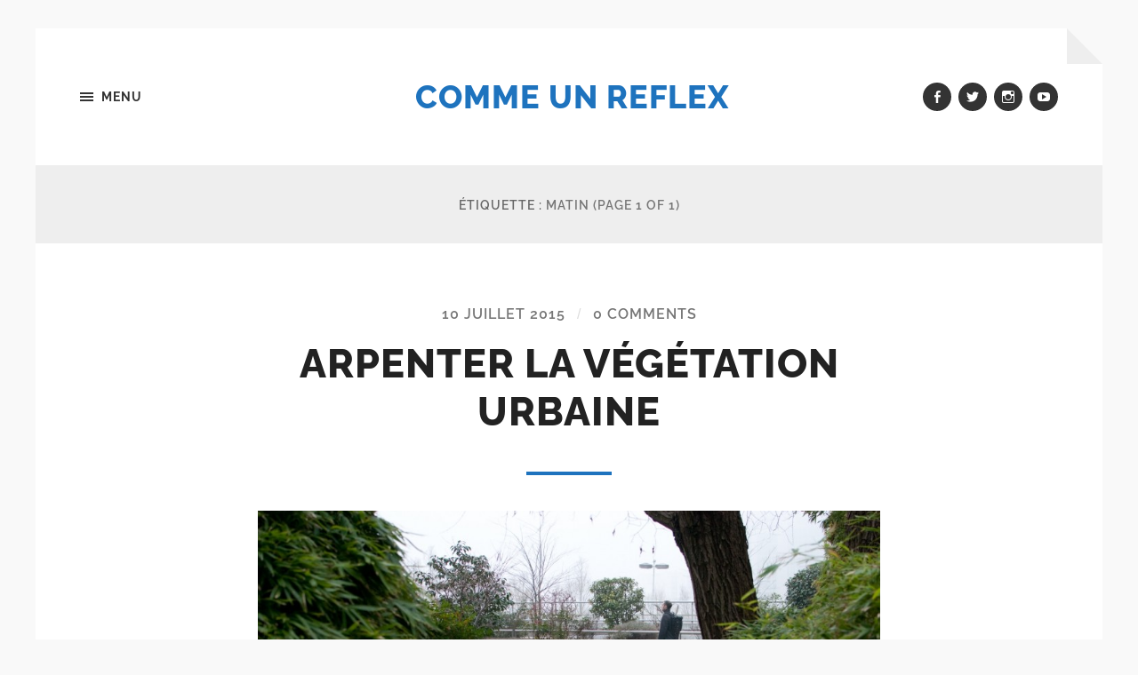

--- FILE ---
content_type: text/html; charset=UTF-8
request_url: https://www.commeunreflex.com/tag/matin/
body_size: 8750
content:
<!DOCTYPE html>

<html class="no-js" lang="fr-FR">

	<head profile="http://gmpg.org/xfn/11">
		
		<meta http-equiv="Content-type" content="text/html;charset=UTF-8">
		<meta name="viewport" content="width=device-width, initial-scale=1.0" />
																				 
		<title>matin &#8211; Comme Un Reflex</title>
<meta name='robots' content='max-image-preview:large' />
<script>document.documentElement.className = document.documentElement.className.replace("no-js","js");</script>
<link rel="alternate" type="application/rss+xml" title="Comme Un Reflex &raquo; Flux" href="https://www.commeunreflex.com/feed/" />
<link rel="alternate" type="application/rss+xml" title="Comme Un Reflex &raquo; Flux des commentaires" href="https://www.commeunreflex.com/comments/feed/" />
<link rel="alternate" type="application/rss+xml" title="Comme Un Reflex &raquo; Flux de l’étiquette matin" href="https://www.commeunreflex.com/tag/matin/feed/" />
<script type="text/javascript">
window._wpemojiSettings = {"baseUrl":"https:\/\/s.w.org\/images\/core\/emoji\/14.0.0\/72x72\/","ext":".png","svgUrl":"https:\/\/s.w.org\/images\/core\/emoji\/14.0.0\/svg\/","svgExt":".svg","source":{"concatemoji":"https:\/\/www.commeunreflex.com\/wp-includes\/js\/wp-emoji-release.min.js?ver=6.2.8"}};
/*! This file is auto-generated */
!function(e,a,t){var n,r,o,i=a.createElement("canvas"),p=i.getContext&&i.getContext("2d");function s(e,t){p.clearRect(0,0,i.width,i.height),p.fillText(e,0,0);e=i.toDataURL();return p.clearRect(0,0,i.width,i.height),p.fillText(t,0,0),e===i.toDataURL()}function c(e){var t=a.createElement("script");t.src=e,t.defer=t.type="text/javascript",a.getElementsByTagName("head")[0].appendChild(t)}for(o=Array("flag","emoji"),t.supports={everything:!0,everythingExceptFlag:!0},r=0;r<o.length;r++)t.supports[o[r]]=function(e){if(p&&p.fillText)switch(p.textBaseline="top",p.font="600 32px Arial",e){case"flag":return s("\ud83c\udff3\ufe0f\u200d\u26a7\ufe0f","\ud83c\udff3\ufe0f\u200b\u26a7\ufe0f")?!1:!s("\ud83c\uddfa\ud83c\uddf3","\ud83c\uddfa\u200b\ud83c\uddf3")&&!s("\ud83c\udff4\udb40\udc67\udb40\udc62\udb40\udc65\udb40\udc6e\udb40\udc67\udb40\udc7f","\ud83c\udff4\u200b\udb40\udc67\u200b\udb40\udc62\u200b\udb40\udc65\u200b\udb40\udc6e\u200b\udb40\udc67\u200b\udb40\udc7f");case"emoji":return!s("\ud83e\udef1\ud83c\udffb\u200d\ud83e\udef2\ud83c\udfff","\ud83e\udef1\ud83c\udffb\u200b\ud83e\udef2\ud83c\udfff")}return!1}(o[r]),t.supports.everything=t.supports.everything&&t.supports[o[r]],"flag"!==o[r]&&(t.supports.everythingExceptFlag=t.supports.everythingExceptFlag&&t.supports[o[r]]);t.supports.everythingExceptFlag=t.supports.everythingExceptFlag&&!t.supports.flag,t.DOMReady=!1,t.readyCallback=function(){t.DOMReady=!0},t.supports.everything||(n=function(){t.readyCallback()},a.addEventListener?(a.addEventListener("DOMContentLoaded",n,!1),e.addEventListener("load",n,!1)):(e.attachEvent("onload",n),a.attachEvent("onreadystatechange",function(){"complete"===a.readyState&&t.readyCallback()})),(e=t.source||{}).concatemoji?c(e.concatemoji):e.wpemoji&&e.twemoji&&(c(e.twemoji),c(e.wpemoji)))}(window,document,window._wpemojiSettings);
</script>
<style type="text/css">
img.wp-smiley,
img.emoji {
	display: inline !important;
	border: none !important;
	box-shadow: none !important;
	height: 1em !important;
	width: 1em !important;
	margin: 0 0.07em !important;
	vertical-align: -0.1em !important;
	background: none !important;
	padding: 0 !important;
}
</style>
	<link rel='stylesheet' id='wp-block-library-group-css' href='https://www.commeunreflex.com/wp-content/plugins/bwp-minify/min/?f=wp-includes/css/dist/block-library/style.min.css,wp-includes/css/classic-themes.min.css,wp-content/plugins/share-this/css/style.css,wp-content/themes/hoffman/assets/css/fonts.css,wp-content/themes/hoffman/assets/css/genericons.min.css,wp-content/themes/hoffman/style.css' type='text/css' media='all' />
<style id='hoffman_style-inline-css' type='text/css'>
.wrapper:after { border-top-color:#f9f9f9; }.wrapper:after { border-right-color:#f9f9f9; }a { color:#1e73be; }:root .has-accent-color { color:#1e73be; }:root .has-accent-background-color { background-color:#1e73be; }.nav-toggle.active { color:#1e73be; }.main-menu > li > ul:before { border-bottom-color:#1e73be; }.main-menu ul li { background-color:#1e73be; }.main-menu ul > .page_item_has_children:hover::after, .main-menu ul > .menu-item-has-children:hover::after { border-left-color:#1e73be; } { border-left-color:#1e73be; }.menu-social a:hover { background-color:#1e73be; }.flex-direction-nav a:hover { background-color:#1e73be; }.post-title a:hover { color:#1e73be; }.post-header:after { background-color:#1e73be; }a.more-link:hover { background-color:#1e73be; }button:hover, .button:hover, .faux-button:hover, :root .wp-block-button__link:hover, :root .wp-block-file__button:hover, input[type="button"]:hover, input[type="reset"]:hover, input[type="submit"]:hover { background-color:#1e73be; }.archive-nav a:hover { color:#1e73be; }#infinite-handle span { color:#1e73be; }#infinite-handle span:hover { background-color:#1e73be; }.page-links a:hover { background-color:#1e73be; }.tab-selector a.active { color:#1e73be; }.bypostauthor .by-post-author { background-color:#1e73be; }.comment-actions a:hover { color:#1e73be; }#cancel-comment-reply-link:hover { color:#1e73be; }.comments-nav a:hover { color:#1e73be; }.comment-form input[type="submit"] { color:#1e73be; }.comment-form input[type="submit"]:hover, .comment-form input[type="submit"]:focus { background-color:#1e73be; }.post-meta-item .genericon { color:#1e73be; }.post-meta-item a:hover { color:#1e73be; }.post-nav a:hover h5 { color:#1e73be; }.author-name a:hover { color:#1e73be; }.author-meta-social a:hover { background-color:#1e73be; }.widget_archive li a:hover, .widget_categories li a:hover, .widget_meta li a:hover, .widget_nav_menu li a:hover, .widget_pages li a:hover { color:#1e73be; }.tagcloud a:hover { background-color:#1e73be; }.hoffman-widget-list a:hover .title { color:#1e73be; }.hoffman-widget-list a:hover .genericon { color:#1e73be; }#wp-calendar thead { color:#1e73be; }.credits .menu-social a:hover { background-color:#1e73be; }.credits p a:hover { color:#1e73be; }
</style>
<script type='text/javascript' src='https://www.commeunreflex.com/wp-includes/js/jquery/jquery.min.js?ver=3.6.4' id='jquery-core-js'></script>
<script type='text/javascript' src='https://www.commeunreflex.com/wp-includes/js/jquery/jquery-migrate.min.js?ver=3.4.0' id='jquery-migrate-js'></script>
<script type='text/javascript' src='https://www.commeunreflex.com/wp-content/plugins/bwp-minify/min/?f=wp-content/themes/hoffman/assets/js/flexslider.min.js'></script>
<link rel="https://api.w.org/" href="https://www.commeunreflex.com/wp-json/" /><link rel="alternate" type="application/json" href="https://www.commeunreflex.com/wp-json/wp/v2/tags/670" /><link rel="EditURI" type="application/rsd+xml" title="RSD" href="https://www.commeunreflex.com/xmlrpc.php?rsd" />
<link rel="wlwmanifest" type="application/wlwmanifest+xml" href="https://www.commeunreflex.com/wp-includes/wlwmanifest.xml" />
<meta name="generator" content="WordPress 6.2.8" />
<script charset="utf-8" type="text/javascript">var switchTo5x=true;</script>
<script charset="utf-8" type="text/javascript" src="http://w.sharethis.com/button/buttons.js"></script>
<script charset="utf-8" type="text/javascript">stLight.options({"publisher":"38d1b847-acec-4bd7-a341-186ad8407eea"});var st_type="wordpress4.3.1";</script>
        <!-- Copyright protection script -->
        <meta http-equiv="imagetoolbar" content="no">
        <script>
            /*<![CDATA[*/
            document.oncontextmenu = function () {
                return false;
            };
            /*]]>*/
        </script>
        <script type="text/javascript">
            /*<![CDATA[*/
            document.onselectstart = function () {
                event = event || window.event;
                var custom_input = event.target || event.srcElement;

                if (custom_input.type !== "text" && custom_input.type !== "textarea" && custom_input.type !== "password") {
                    return false;
                } else {
                    return true;
                }

            };
            if (window.sidebar) {
                document.onmousedown = function (e) {
                    var obj = e.target;
                    if (obj.tagName.toUpperCase() === 'SELECT'
                        || obj.tagName.toUpperCase() === "INPUT"
                        || obj.tagName.toUpperCase() === "TEXTAREA"
                        || obj.tagName.toUpperCase() === "PASSWORD") {
                        return true;
                    } else {
                        return false;
                    }
                };
            }
            window.onload = function () {
                document.body.style.webkitTouchCallout = 'none';
                document.body.style.KhtmlUserSelect = 'none';
            }
            /*]]>*/
        </script>
        <script type="text/javascript">
            /*<![CDATA[*/
            if (parent.frames.length > 0) {
                top.location.replace(document.location);
            }
            /*]]>*/
        </script>
        <script>
            /*<![CDATA[*/
            document.ondragstart = function () {
                return false;
            };
            /*]]>*/
        </script>
        <style type="text/css">

            * {
                -webkit-touch-callout: none;
                -webkit-user-select: none;
                -moz-user-select: none;
                user-select: none;
            }

            img {
                -webkit-touch-callout: none;
                -webkit-user-select: none;
                -moz-user-select: none;
                user-select: none;
            }

            input, textarea, select {
	            -webkit-user-select: auto;
            }

        </style>
        <!-- End Copyright protection script -->

        <!-- Source hidden -->

        <style type="text/css" id="custom-background-css">
body.custom-background { background-color: #f9f9f9; }
</style>
		
	</head>
	
	<body class="archive tag tag-matin tag-670 custom-background no-featured-image has-custom-background">

		<svg xmlns="http://www.w3.org/2000/svg" viewBox="0 0 0 0" width="0" height="0" focusable="false" role="none" style="visibility: hidden; position: absolute; left: -9999px; overflow: hidden;" ><defs><filter id="wp-duotone-dark-grayscale"><feColorMatrix color-interpolation-filters="sRGB" type="matrix" values=" .299 .587 .114 0 0 .299 .587 .114 0 0 .299 .587 .114 0 0 .299 .587 .114 0 0 " /><feComponentTransfer color-interpolation-filters="sRGB" ><feFuncR type="table" tableValues="0 0.49803921568627" /><feFuncG type="table" tableValues="0 0.49803921568627" /><feFuncB type="table" tableValues="0 0.49803921568627" /><feFuncA type="table" tableValues="1 1" /></feComponentTransfer><feComposite in2="SourceGraphic" operator="in" /></filter></defs></svg><svg xmlns="http://www.w3.org/2000/svg" viewBox="0 0 0 0" width="0" height="0" focusable="false" role="none" style="visibility: hidden; position: absolute; left: -9999px; overflow: hidden;" ><defs><filter id="wp-duotone-grayscale"><feColorMatrix color-interpolation-filters="sRGB" type="matrix" values=" .299 .587 .114 0 0 .299 .587 .114 0 0 .299 .587 .114 0 0 .299 .587 .114 0 0 " /><feComponentTransfer color-interpolation-filters="sRGB" ><feFuncR type="table" tableValues="0 1" /><feFuncG type="table" tableValues="0 1" /><feFuncB type="table" tableValues="0 1" /><feFuncA type="table" tableValues="1 1" /></feComponentTransfer><feComposite in2="SourceGraphic" operator="in" /></filter></defs></svg><svg xmlns="http://www.w3.org/2000/svg" viewBox="0 0 0 0" width="0" height="0" focusable="false" role="none" style="visibility: hidden; position: absolute; left: -9999px; overflow: hidden;" ><defs><filter id="wp-duotone-purple-yellow"><feColorMatrix color-interpolation-filters="sRGB" type="matrix" values=" .299 .587 .114 0 0 .299 .587 .114 0 0 .299 .587 .114 0 0 .299 .587 .114 0 0 " /><feComponentTransfer color-interpolation-filters="sRGB" ><feFuncR type="table" tableValues="0.54901960784314 0.98823529411765" /><feFuncG type="table" tableValues="0 1" /><feFuncB type="table" tableValues="0.71764705882353 0.25490196078431" /><feFuncA type="table" tableValues="1 1" /></feComponentTransfer><feComposite in2="SourceGraphic" operator="in" /></filter></defs></svg><svg xmlns="http://www.w3.org/2000/svg" viewBox="0 0 0 0" width="0" height="0" focusable="false" role="none" style="visibility: hidden; position: absolute; left: -9999px; overflow: hidden;" ><defs><filter id="wp-duotone-blue-red"><feColorMatrix color-interpolation-filters="sRGB" type="matrix" values=" .299 .587 .114 0 0 .299 .587 .114 0 0 .299 .587 .114 0 0 .299 .587 .114 0 0 " /><feComponentTransfer color-interpolation-filters="sRGB" ><feFuncR type="table" tableValues="0 1" /><feFuncG type="table" tableValues="0 0.27843137254902" /><feFuncB type="table" tableValues="0.5921568627451 0.27843137254902" /><feFuncA type="table" tableValues="1 1" /></feComponentTransfer><feComposite in2="SourceGraphic" operator="in" /></filter></defs></svg><svg xmlns="http://www.w3.org/2000/svg" viewBox="0 0 0 0" width="0" height="0" focusable="false" role="none" style="visibility: hidden; position: absolute; left: -9999px; overflow: hidden;" ><defs><filter id="wp-duotone-midnight"><feColorMatrix color-interpolation-filters="sRGB" type="matrix" values=" .299 .587 .114 0 0 .299 .587 .114 0 0 .299 .587 .114 0 0 .299 .587 .114 0 0 " /><feComponentTransfer color-interpolation-filters="sRGB" ><feFuncR type="table" tableValues="0 0" /><feFuncG type="table" tableValues="0 0.64705882352941" /><feFuncB type="table" tableValues="0 1" /><feFuncA type="table" tableValues="1 1" /></feComponentTransfer><feComposite in2="SourceGraphic" operator="in" /></filter></defs></svg><svg xmlns="http://www.w3.org/2000/svg" viewBox="0 0 0 0" width="0" height="0" focusable="false" role="none" style="visibility: hidden; position: absolute; left: -9999px; overflow: hidden;" ><defs><filter id="wp-duotone-magenta-yellow"><feColorMatrix color-interpolation-filters="sRGB" type="matrix" values=" .299 .587 .114 0 0 .299 .587 .114 0 0 .299 .587 .114 0 0 .299 .587 .114 0 0 " /><feComponentTransfer color-interpolation-filters="sRGB" ><feFuncR type="table" tableValues="0.78039215686275 1" /><feFuncG type="table" tableValues="0 0.94901960784314" /><feFuncB type="table" tableValues="0.35294117647059 0.47058823529412" /><feFuncA type="table" tableValues="1 1" /></feComponentTransfer><feComposite in2="SourceGraphic" operator="in" /></filter></defs></svg><svg xmlns="http://www.w3.org/2000/svg" viewBox="0 0 0 0" width="0" height="0" focusable="false" role="none" style="visibility: hidden; position: absolute; left: -9999px; overflow: hidden;" ><defs><filter id="wp-duotone-purple-green"><feColorMatrix color-interpolation-filters="sRGB" type="matrix" values=" .299 .587 .114 0 0 .299 .587 .114 0 0 .299 .587 .114 0 0 .299 .587 .114 0 0 " /><feComponentTransfer color-interpolation-filters="sRGB" ><feFuncR type="table" tableValues="0.65098039215686 0.40392156862745" /><feFuncG type="table" tableValues="0 1" /><feFuncB type="table" tableValues="0.44705882352941 0.4" /><feFuncA type="table" tableValues="1 1" /></feComponentTransfer><feComposite in2="SourceGraphic" operator="in" /></filter></defs></svg><svg xmlns="http://www.w3.org/2000/svg" viewBox="0 0 0 0" width="0" height="0" focusable="false" role="none" style="visibility: hidden; position: absolute; left: -9999px; overflow: hidden;" ><defs><filter id="wp-duotone-blue-orange"><feColorMatrix color-interpolation-filters="sRGB" type="matrix" values=" .299 .587 .114 0 0 .299 .587 .114 0 0 .299 .587 .114 0 0 .299 .587 .114 0 0 " /><feComponentTransfer color-interpolation-filters="sRGB" ><feFuncR type="table" tableValues="0.098039215686275 1" /><feFuncG type="table" tableValues="0 0.66274509803922" /><feFuncB type="table" tableValues="0.84705882352941 0.41960784313725" /><feFuncA type="table" tableValues="1 1" /></feComponentTransfer><feComposite in2="SourceGraphic" operator="in" /></filter></defs></svg>	
		<div class="wrapper" id="wrapper">
	
			<header class="header group">

				<button class="nav-toggle show-desktop">
					<div class="bars">
						<div class="bar"></div>
						<div class="bar"></div>
						<div class="bar"></div>
					</div>
					<p>
						<span class="menu">Menu</span>
						<span class="close">Close</span>
					</p>
				</button>

				<div class="header-titles">

					
						<div class="blog-title">
							<a href="https://www.commeunreflex.com" rel="home">Comme Un Reflex</a>
						</div>
					
											
					
				</div><!-- .header-titles -->
				
				<ul class="menu-social">

	<li id="menu-item-2382" class="menu-item menu-item-type-custom menu-item-object-custom menu-item-2382"><a target="_blank" rel="noopener" href="https://www.facebook.com/pages/Comme-Un-Reflex/354447404663246"><span class="screen-reader-text">Facebook</span></a></li>
<li id="menu-item-2383" class="menu-item menu-item-type-custom menu-item-object-custom menu-item-2383"><a target="_blank" rel="noopener" href="https://twitter.com/CommeUnReflex"><span class="screen-reader-text">Twitter</span></a></li>
<li id="menu-item-2384" class="menu-item menu-item-type-custom menu-item-object-custom menu-item-2384"><a target="_blank" rel="noopener" href="http://instagram.com/comme_un_reflex/"><span class="screen-reader-text">Instagram</span></a></li>
<li id="menu-item-2385" class="menu-item menu-item-type-custom menu-item-object-custom menu-item-2385"><a target="_blank" rel="noopener" href="https://www.youtube.com/user/CommeUnReflex/"><span class="screen-reader-text">youtube</span></a></li>

</ul><!-- .menu-social -->								
			</header><!-- .header -->
			
			<div class="navigation bg-dark hidden">
		
				<div class="section-inner">
				
					<ul class="main-menu group">
						
						<li class="page_item page-item-321"><a href="https://www.commeunreflex.com/321-2/">A propos</a></li>
<li class="page_item page-item-1237"><a href="https://www.commeunreflex.com/actualites/">Actualités</a></li>
<li class="page_item page-item-1293"><a href="https://www.commeunreflex.com/contact/">Contact</a></li>
							
					 </ul>
					 
					 <ul class="mobile-menu hidden">
						
						<li class="page_item page-item-321"><a href="https://www.commeunreflex.com/321-2/">A propos</a></li>
<li class="page_item page-item-1237"><a href="https://www.commeunreflex.com/actualites/">Actualités</a></li>
<li class="page_item page-item-1293"><a href="https://www.commeunreflex.com/contact/">Contact</a></li>
						
					</ul>
						
				</div><!-- .section-inner -->
					
			</div><!-- .navigation -->
<div class="content">

	
		<header class="archive-header">

			<div class="section-inner">
		
				<h1 class="archive-title">
				
					Étiquette : <span>matin</span>						<span class="archive-subtitle">(page 1 of 1)</span>
										
				</h1>

								
			</div><!-- .section-inner -->

		</header><!-- .archive-header -->
		
																		                    
		
		<div class="posts" id="posts">

			<article id="post-2867" class="post-2867 post type-post status-publish format-standard hentry category-photo-de-rue tag-35-mm tag-brume tag-d300s tag-la-defense tag-matin tag-nikon tag-street-photography tag-urbain tag-vegetation tag-vegetation-urbaine no-featured-image">

		
	<div class="post-inner section-inner thin">
		
		<div class="post-header">
			
			<div class="post-meta top">

				<a href="https://www.commeunreflex.com/arpenter-la-vegetation-urbaine/">10 juillet 2015</a>
				
				<span class="sep">/</span> <a href="https://www.commeunreflex.com/arpenter-la-vegetation-urbaine/#respond">0 Comments</a>				
			</div>
			
		    <h2 class="post-title"><a href="https://www.commeunreflex.com/arpenter-la-vegetation-urbaine/">Arpenter la végétation urbaine</a></h2>
		    	    
		</div><!-- .post-header -->
		
		<div class="post-content entry-content">
			<div id="attachment_2846" style="width: 910px" class="wp-caption aligncenter"><a href="http://www.commeunreflex.com/wp-content/uploads/2015/06/DSC_7958-e1434545356761.jpg"><img aria-describedby="caption-attachment-2846" decoding="async" class="wp-image-2846 size-full" title="Arpenter la végétation urbaine" src="http://www.commeunreflex.com/wp-content/uploads/2015/06/DSC_7958-e1434545356761.jpg" alt="(C) Cedric EMERAN" width="900" height="598" /></a><p id="caption-attachment-2846" class="wp-caption-text">photo non libre de droit</p></div>
<p class="no-break"><span class='st_twitter_hcount' st_title='Arpenter la végétation urbaine' st_url='https://www.commeunreflex.com/arpenter-la-vegetation-urbaine/'></span><span class='st_facebook_hcount' st_title='Arpenter la végétation urbaine' st_url='https://www.commeunreflex.com/arpenter-la-vegetation-urbaine/'></span><span class='st_googleplus_hcount' st_title='Arpenter la végétation urbaine' st_url='https://www.commeunreflex.com/arpenter-la-vegetation-urbaine/'></span><span class='st_sharethis_hcount' st_title='Arpenter la végétation urbaine' st_url='https://www.commeunreflex.com/arpenter-la-vegetation-urbaine/'></span><span class='st_email_hcount' st_title='Arpenter la végétation urbaine' st_url='https://www.commeunreflex.com/arpenter-la-vegetation-urbaine/'></span></p>		</div>
	
	</div><!-- .post-inner -->

</article><!-- .post --><article id="post-2464" class="post-2464 post type-post status-publish format-standard hentry category-photo-de-rue tag-35mm tag-cafe tag-d300s tag-la-defense tag-matin tag-morning tag-nikon tag-puteaux tag-street-photography no-featured-image">

		
	<div class="post-inner section-inner thin">
		
		<div class="post-header">
			
			<div class="post-meta top">

				<a href="https://www.commeunreflex.com/petit-cafe-avant-la-journee/">22 février 2015</a>
				
				<span class="sep">/</span> <a href="https://www.commeunreflex.com/petit-cafe-avant-la-journee/#respond">0 Comments</a>				
			</div>
			
		    <h2 class="post-title"><a href="https://www.commeunreflex.com/petit-cafe-avant-la-journee/">Petit café avant la journée</a></h2>
		    	    
		</div><!-- .post-header -->
		
		<div class="post-content entry-content">
			<div id="attachment_2490" style="width: 910px" class="wp-caption aligncenter"><a href="http://www.commeunreflex.com/wp-content/uploads/2015/02/DSC_4390.©-e1423955796272.jpg"><img aria-describedby="caption-attachment-2490" decoding="async" loading="lazy" class="wp-image-2490 size-full" title="Petit café avant la journée" src="http://www.commeunreflex.com/wp-content/uploads/2015/02/DSC_4390.©-e1423955796272.jpg" alt="Petit café avant la journée" width="900" height="598" /></a><p id="caption-attachment-2490" class="wp-caption-text">Photo non libre de droit</p></div>
<p>&nbsp;</p>
<p class="no-break"><span class='st_twitter_hcount' st_title='Petit café avant la journée' st_url='https://www.commeunreflex.com/petit-cafe-avant-la-journee/'></span><span class='st_facebook_hcount' st_title='Petit café avant la journée' st_url='https://www.commeunreflex.com/petit-cafe-avant-la-journee/'></span><span class='st_googleplus_hcount' st_title='Petit café avant la journée' st_url='https://www.commeunreflex.com/petit-cafe-avant-la-journee/'></span><span class='st_sharethis_hcount' st_title='Petit café avant la journée' st_url='https://www.commeunreflex.com/petit-cafe-avant-la-journee/'></span><span class='st_email_hcount' st_title='Petit café avant la journée' st_url='https://www.commeunreflex.com/petit-cafe-avant-la-journee/'></span></p>		</div>
	
	</div><!-- .post-inner -->

</article><!-- .post -->		
		</div><!-- .posts -->
	
		
			
</div><!-- .content.section-inner -->
	              	        
		
			<div class="footer">
					
				<div class="section-inner group">
				
											<div class="column column-1 one-third">
							<div class="widgets">
								<div id="text-3" class="widget widget_text"><div class="widget-content"><h3 class="widget-title">Facebook</h3>			<div class="textwidget"><div id="fb-root"></div>
<script>(function(d, s, id) {
  var js, fjs = d.getElementsByTagName(s)[0];
  if (d.getElementById(id)) return;
  js = d.createElement(s); js.id = id;
  js.src = "//connect.facebook.net/fr_FR/sdk.js#xfbml=1&version=v2.4";
  fjs.parentNode.insertBefore(js, fjs);
}(document, 'script', 'facebook-jssdk'));</script>

<div class="fb-page" data-href="https://www.facebook.com/pages/Comme-Un-Reflex/354447404663246?fref=ts" data-small-header="false" data-adapt-container-width="true" data-hide-cover="false" data-show-facepile="true" data-show-posts="false"><div class="fb-xfbml-parse-ignore"><blockquote cite="https://www.facebook.com/pages/Comme-Un-Reflex/354447404663246?fref=ts"><a href="https://www.facebook.com/pages/Comme-Un-Reflex/354447404663246?fref=ts">Comme Un Reflex</a></blockquote></div></div></div>
		</div></div><div id="text-2" class="widget widget_text"><div class="widget-content"><h3 class="widget-title">Twitter</h3>			<div class="textwidget"><a class="twitter-timeline" href="https://twitter.com/CommeUnReflex" data-widget-id="414174344126803968">Tweets de @CommeUnReflex</a>
<script>!function(d,s,id){var js,fjs=d.getElementsByTagName(s)[0],p=/^http:/.test(d.location)?'http':'https';if(!d.getElementById(id)){js=d.createElement(s);js.id=id;js.src=p+"://platform.twitter.com/widgets.js";fjs.parentNode.insertBefore(js,fjs);}}(document,"script","twitter-wjs");</script>
</div>
		</div></div>							</div>
						</div><!-- .column-1 -->
											
											<div class="column column-2 one-third">
							<div class="widgets">
								<div id="tag_cloud-2" class="widget widget_tag_cloud"><div class="widget-content"><h3 class="widget-title">Étiquettes</h3><div class="tagcloud"><a href="https://www.commeunreflex.com/tag/35-mm/" class="tag-cloud-link tag-link-680 tag-link-position-1" style="font-size: 12.260869565217pt;" aria-label="35 mm (39 éléments)">35 mm</a>
<a href="https://www.commeunreflex.com/tag/35mm/" class="tag-cloud-link tag-link-595 tag-link-position-2" style="font-size: 11.144927536232pt;" aria-label="35mm (30 éléments)">35mm</a>
<a href="https://www.commeunreflex.com/tag/architecture/" class="tag-cloud-link tag-link-29 tag-link-position-3" style="font-size: 20.376811594203pt;" aria-label="architecture (248 éléments)">architecture</a>
<a href="https://www.commeunreflex.com/tag/black-and-white/" class="tag-cloud-link tag-link-79 tag-link-position-4" style="font-size: 14.188405797101pt;" aria-label="black and white (60 éléments)">black and white</a>
<a href="https://www.commeunreflex.com/tag/blue-sky/" class="tag-cloud-link tag-link-260 tag-link-position-5" style="font-size: 8pt;" aria-label="blue sky (14 éléments)">blue sky</a>
<a href="https://www.commeunreflex.com/tag/building/" class="tag-cloud-link tag-link-64 tag-link-position-6" style="font-size: 11.144927536232pt;" aria-label="building (30 éléments)">building</a>
<a href="https://www.commeunreflex.com/tag/ciel-bleu/" class="tag-cloud-link tag-link-259 tag-link-position-7" style="font-size: 9.2173913043478pt;" aria-label="ciel bleu (19 éléments)">ciel bleu</a>
<a href="https://www.commeunreflex.com/tag/courbevoie/" class="tag-cloud-link tag-link-176 tag-link-position-8" style="font-size: 19.260869565217pt;" aria-label="Courbevoie (193 éléments)">Courbevoie</a>
<a href="https://www.commeunreflex.com/tag/d300s/" class="tag-cloud-link tag-link-235 tag-link-position-9" style="font-size: 18.550724637681pt;" aria-label="D300s (164 éléments)">D300s</a>
<a href="https://www.commeunreflex.com/tag/d750/" class="tag-cloud-link tag-link-1062 tag-link-position-10" style="font-size: 18.246376811594pt;" aria-label="D750 (155 éléments)">D750</a>
<a href="https://www.commeunreflex.com/tag/design/" class="tag-cloud-link tag-link-677 tag-link-position-11" style="font-size: 9.6231884057971pt;" aria-label="design (21 éléments)">design</a>
<a href="https://www.commeunreflex.com/tag/escalier/" class="tag-cloud-link tag-link-511 tag-link-position-12" style="font-size: 8pt;" aria-label="escalier (14 éléments)">escalier</a>
<a href="https://www.commeunreflex.com/tag/exposition/" class="tag-cloud-link tag-link-175 tag-link-position-13" style="font-size: 8pt;" aria-label="exposition (14 éléments)">exposition</a>
<a href="https://www.commeunreflex.com/tag/faubourg-de-larche/" class="tag-cloud-link tag-link-667 tag-link-position-14" style="font-size: 11.04347826087pt;" aria-label="faubourg de l&#039;arche (29 éléments)">faubourg de l&#039;arche</a>
<a href="https://www.commeunreflex.com/tag/facade/" class="tag-cloud-link tag-link-771 tag-link-position-15" style="font-size: 8.5072463768116pt;" aria-label="façade (16 éléments)">façade</a>
<a href="https://www.commeunreflex.com/tag/grande-arche/" class="tag-cloud-link tag-link-87 tag-link-position-16" style="font-size: 8pt;" aria-label="Grande Arche (14 éléments)">Grande Arche</a>
<a href="https://www.commeunreflex.com/tag/hauts-de-seine/" class="tag-cloud-link tag-link-514 tag-link-position-17" style="font-size: 14.695652173913pt;" aria-label="hauts de seine (68 éléments)">hauts de seine</a>
<a href="https://www.commeunreflex.com/tag/hauts-de-seine-en-image/" class="tag-cloud-link tag-link-940 tag-link-position-18" style="font-size: 11.652173913043pt;" aria-label="Hauts de seine en image (34 éléments)">Hauts de seine en image</a>
<a href="https://www.commeunreflex.com/tag/hauts-de-seine-en-images/" class="tag-cloud-link tag-link-931 tag-link-position-19" style="font-size: 14.188405797101pt;" aria-label="hauts de seine en images (61 éléments)">hauts de seine en images</a>
<a href="https://www.commeunreflex.com/tag/la-defense/" class="tag-cloud-link tag-link-59 tag-link-position-20" style="font-size: 21.492753623188pt;" aria-label="La-Défense (325 éléments)">La-Défense</a>
<a href="https://www.commeunreflex.com/tag/metro/" class="tag-cloud-link tag-link-81 tag-link-position-21" style="font-size: 8pt;" aria-label="métro (14 éléments)">métro</a>
<a href="https://www.commeunreflex.com/tag/nanterre/" class="tag-cloud-link tag-link-625 tag-link-position-22" style="font-size: 11.347826086957pt;" aria-label="Nanterre (31 éléments)">Nanterre</a>
<a href="https://www.commeunreflex.com/tag/nature-2/" class="tag-cloud-link tag-link-102 tag-link-position-23" style="font-size: 8.5072463768116pt;" aria-label="nature (16 éléments)">nature</a>
<a href="https://www.commeunreflex.com/tag/night/" class="tag-cloud-link tag-link-65 tag-link-position-24" style="font-size: 8pt;" aria-label="night (14 éléments)">night</a>
<a href="https://www.commeunreflex.com/tag/nikon/" class="tag-cloud-link tag-link-233 tag-link-position-25" style="font-size: 22pt;" aria-label="nikon (359 éléments)">nikon</a>
<a href="https://www.commeunreflex.com/tag/noir-et-blanc/" class="tag-cloud-link tag-link-69 tag-link-position-26" style="font-size: 15.202898550725pt;" aria-label="noir et blanc (77 éléments)">noir et blanc</a>
<a href="https://www.commeunreflex.com/tag/nuit/" class="tag-cloud-link tag-link-107 tag-link-position-27" style="font-size: 11.144927536232pt;" aria-label="nuit (30 éléments)">nuit</a>
<a href="https://www.commeunreflex.com/tag/paris/" class="tag-cloud-link tag-link-31 tag-link-position-28" style="font-size: 18.246376811594pt;" aria-label="paris (155 éléments)">paris</a>
<a href="https://www.commeunreflex.com/tag/paysage-urbain/" class="tag-cloud-link tag-link-67 tag-link-position-29" style="font-size: 12.057971014493pt;" aria-label="paysage urbain (37 éléments)">paysage urbain</a>
<a href="https://www.commeunreflex.com/tag/perspective/" class="tag-cloud-link tag-link-106 tag-link-position-30" style="font-size: 15.913043478261pt;" aria-label="perspective (91 éléments)">perspective</a>
<a href="https://www.commeunreflex.com/tag/photo/" class="tag-cloud-link tag-link-48 tag-link-position-31" style="font-size: 9.4202898550725pt;" aria-label="photo (20 éléments)">photo</a>
<a href="https://www.commeunreflex.com/tag/photo-de-rue-2/" class="tag-cloud-link tag-link-95 tag-link-position-32" style="font-size: 17.028985507246pt;" aria-label="Photo de rue (116 éléments)">Photo de rue</a>
<a href="https://www.commeunreflex.com/tag/photographie-urbaine/" class="tag-cloud-link tag-link-892 tag-link-position-33" style="font-size: 9.2173913043478pt;" aria-label="photographie urbaine (19 éléments)">photographie urbaine</a>
<a href="https://www.commeunreflex.com/tag/photo-urbaine/" class="tag-cloud-link tag-link-916 tag-link-position-34" style="font-size: 8.8115942028986pt;" aria-label="photo urbaine (17 éléments)">photo urbaine</a>
<a href="https://www.commeunreflex.com/tag/portrait-2/" class="tag-cloud-link tag-link-58 tag-link-position-35" style="font-size: 9.4202898550725pt;" aria-label="portrait (20 éléments)">portrait</a>
<a href="https://www.commeunreflex.com/tag/puteaux/" class="tag-cloud-link tag-link-251 tag-link-position-36" style="font-size: 16.014492753623pt;" aria-label="Puteaux (93 éléments)">Puteaux</a>
<a href="https://www.commeunreflex.com/tag/seine/" class="tag-cloud-link tag-link-193 tag-link-position-37" style="font-size: 8pt;" aria-label="seine (14 éléments)">seine</a>
<a href="https://www.commeunreflex.com/tag/skyscraper/" class="tag-cloud-link tag-link-626 tag-link-position-38" style="font-size: 12.869565217391pt;" aria-label="Skyscraper (45 éléments)">Skyscraper</a>
<a href="https://www.commeunreflex.com/tag/street-photography/" class="tag-cloud-link tag-link-96 tag-link-position-39" style="font-size: 17.840579710145pt;" aria-label="street photography (141 éléments)">street photography</a>
<a href="https://www.commeunreflex.com/tag/streetphotography/" class="tag-cloud-link tag-link-36 tag-link-position-40" style="font-size: 10.536231884058pt;" aria-label="streetphotography (26 éléments)">streetphotography</a>
<a href="https://www.commeunreflex.com/tag/tour/" class="tag-cloud-link tag-link-32 tag-link-position-41" style="font-size: 11.449275362319pt;" aria-label="tour (32 éléments)">tour</a>
<a href="https://www.commeunreflex.com/tag/tuileries/" class="tag-cloud-link tag-link-55 tag-link-position-42" style="font-size: 8.2028985507246pt;" aria-label="tuileries (15 éléments)">tuileries</a>
<a href="https://www.commeunreflex.com/tag/urban-photo/" class="tag-cloud-link tag-link-918 tag-link-position-43" style="font-size: 9.8260869565217pt;" aria-label="urban photo (22 éléments)">urban photo</a>
<a href="https://www.commeunreflex.com/tag/urban-photography/" class="tag-cloud-link tag-link-831 tag-link-position-44" style="font-size: 16.623188405797pt;" aria-label="urban photography (106 éléments)">urban photography</a>
<a href="https://www.commeunreflex.com/tag/ile-de-france/" class="tag-cloud-link tag-link-910 tag-link-position-45" style="font-size: 15.608695652174pt;" aria-label="île de France (84 éléments)">île de France</a></div>
</div></div><div id="search-2" class="widget widget_search"><div class="widget-content"><h3 class="widget-title">Recherche</h3><form role="search" method="get" class="search-form" action="https://www.commeunreflex.com/">
				<label>
					<span class="screen-reader-text">Rechercher :</span>
					<input type="search" class="search-field" placeholder="Rechercher…" value="" name="s" />
				</label>
				<input type="submit" class="search-submit" value="Rechercher" />
			</form></div></div><div id="archives-2" class="widget widget_archive"><div class="widget-content"><h3 class="widget-title">Archives</h3>		<label class="screen-reader-text" for="archives-dropdown-2">Archives</label>
		<select id="archives-dropdown-2" name="archive-dropdown">
			
			<option value="">Sélectionner un mois</option>
				<option value='https://www.commeunreflex.com/2024/01/'> janvier 2024 &nbsp;(2)</option>
	<option value='https://www.commeunreflex.com/2021/05/'> mai 2021 &nbsp;(1)</option>
	<option value='https://www.commeunreflex.com/2021/04/'> avril 2021 &nbsp;(4)</option>
	<option value='https://www.commeunreflex.com/2020/11/'> novembre 2020 &nbsp;(2)</option>
	<option value='https://www.commeunreflex.com/2020/10/'> octobre 2020 &nbsp;(1)</option>
	<option value='https://www.commeunreflex.com/2020/09/'> septembre 2020 &nbsp;(2)</option>
	<option value='https://www.commeunreflex.com/2020/08/'> août 2020 &nbsp;(3)</option>
	<option value='https://www.commeunreflex.com/2020/07/'> juillet 2020 &nbsp;(1)</option>
	<option value='https://www.commeunreflex.com/2020/06/'> juin 2020 &nbsp;(4)</option>
	<option value='https://www.commeunreflex.com/2020/05/'> mai 2020 &nbsp;(4)</option>
	<option value='https://www.commeunreflex.com/2020/04/'> avril 2020 &nbsp;(2)</option>
	<option value='https://www.commeunreflex.com/2020/02/'> février 2020 &nbsp;(8)</option>
	<option value='https://www.commeunreflex.com/2020/01/'> janvier 2020 &nbsp;(9)</option>
	<option value='https://www.commeunreflex.com/2019/05/'> mai 2019 &nbsp;(5)</option>
	<option value='https://www.commeunreflex.com/2019/04/'> avril 2019 &nbsp;(10)</option>
	<option value='https://www.commeunreflex.com/2019/03/'> mars 2019 &nbsp;(8)</option>
	<option value='https://www.commeunreflex.com/2019/02/'> février 2019 &nbsp;(8)</option>
	<option value='https://www.commeunreflex.com/2019/01/'> janvier 2019 &nbsp;(10)</option>
	<option value='https://www.commeunreflex.com/2018/12/'> décembre 2018 &nbsp;(5)</option>
	<option value='https://www.commeunreflex.com/2018/11/'> novembre 2018 &nbsp;(12)</option>
	<option value='https://www.commeunreflex.com/2018/10/'> octobre 2018 &nbsp;(7)</option>
	<option value='https://www.commeunreflex.com/2018/09/'> septembre 2018 &nbsp;(10)</option>
	<option value='https://www.commeunreflex.com/2018/08/'> août 2018 &nbsp;(5)</option>
	<option value='https://www.commeunreflex.com/2018/06/'> juin 2018 &nbsp;(4)</option>
	<option value='https://www.commeunreflex.com/2018/05/'> mai 2018 &nbsp;(5)</option>
	<option value='https://www.commeunreflex.com/2018/04/'> avril 2018 &nbsp;(2)</option>
	<option value='https://www.commeunreflex.com/2018/03/'> mars 2018 &nbsp;(8)</option>
	<option value='https://www.commeunreflex.com/2018/02/'> février 2018 &nbsp;(7)</option>
	<option value='https://www.commeunreflex.com/2018/01/'> janvier 2018 &nbsp;(9)</option>
	<option value='https://www.commeunreflex.com/2017/12/'> décembre 2017 &nbsp;(1)</option>
	<option value='https://www.commeunreflex.com/2017/11/'> novembre 2017 &nbsp;(8)</option>
	<option value='https://www.commeunreflex.com/2017/10/'> octobre 2017 &nbsp;(2)</option>
	<option value='https://www.commeunreflex.com/2017/09/'> septembre 2017 &nbsp;(9)</option>
	<option value='https://www.commeunreflex.com/2017/07/'> juillet 2017 &nbsp;(6)</option>
	<option value='https://www.commeunreflex.com/2017/06/'> juin 2017 &nbsp;(13)</option>
	<option value='https://www.commeunreflex.com/2017/05/'> mai 2017 &nbsp;(10)</option>
	<option value='https://www.commeunreflex.com/2017/04/'> avril 2017 &nbsp;(6)</option>
	<option value='https://www.commeunreflex.com/2017/03/'> mars 2017 &nbsp;(13)</option>
	<option value='https://www.commeunreflex.com/2017/02/'> février 2017 &nbsp;(12)</option>
	<option value='https://www.commeunreflex.com/2017/01/'> janvier 2017 &nbsp;(13)</option>
	<option value='https://www.commeunreflex.com/2016/12/'> décembre 2016 &nbsp;(7)</option>
	<option value='https://www.commeunreflex.com/2016/11/'> novembre 2016 &nbsp;(4)</option>
	<option value='https://www.commeunreflex.com/2016/10/'> octobre 2016 &nbsp;(14)</option>
	<option value='https://www.commeunreflex.com/2016/09/'> septembre 2016 &nbsp;(9)</option>
	<option value='https://www.commeunreflex.com/2016/07/'> juillet 2016 &nbsp;(5)</option>
	<option value='https://www.commeunreflex.com/2016/06/'> juin 2016 &nbsp;(10)</option>
	<option value='https://www.commeunreflex.com/2016/05/'> mai 2016 &nbsp;(10)</option>
	<option value='https://www.commeunreflex.com/2016/04/'> avril 2016 &nbsp;(4)</option>
	<option value='https://www.commeunreflex.com/2016/03/'> mars 2016 &nbsp;(6)</option>
	<option value='https://www.commeunreflex.com/2016/02/'> février 2016 &nbsp;(3)</option>
	<option value='https://www.commeunreflex.com/2016/01/'> janvier 2016 &nbsp;(2)</option>
	<option value='https://www.commeunreflex.com/2015/12/'> décembre 2015 &nbsp;(6)</option>
	<option value='https://www.commeunreflex.com/2015/11/'> novembre 2015 &nbsp;(10)</option>
	<option value='https://www.commeunreflex.com/2015/10/'> octobre 2015 &nbsp;(14)</option>
	<option value='https://www.commeunreflex.com/2015/09/'> septembre 2015 &nbsp;(8)</option>
	<option value='https://www.commeunreflex.com/2015/07/'> juillet 2015 &nbsp;(7)</option>
	<option value='https://www.commeunreflex.com/2015/06/'> juin 2015 &nbsp;(13)</option>
	<option value='https://www.commeunreflex.com/2015/05/'> mai 2015 &nbsp;(12)</option>
	<option value='https://www.commeunreflex.com/2015/04/'> avril 2015 &nbsp;(13)</option>
	<option value='https://www.commeunreflex.com/2015/03/'> mars 2015 &nbsp;(18)</option>
	<option value='https://www.commeunreflex.com/2015/02/'> février 2015 &nbsp;(9)</option>
	<option value='https://www.commeunreflex.com/2015/01/'> janvier 2015 &nbsp;(3)</option>
	<option value='https://www.commeunreflex.com/2014/12/'> décembre 2014 &nbsp;(5)</option>
	<option value='https://www.commeunreflex.com/2014/11/'> novembre 2014 &nbsp;(9)</option>
	<option value='https://www.commeunreflex.com/2014/10/'> octobre 2014 &nbsp;(9)</option>
	<option value='https://www.commeunreflex.com/2014/09/'> septembre 2014 &nbsp;(7)</option>
	<option value='https://www.commeunreflex.com/2014/07/'> juillet 2014 &nbsp;(7)</option>
	<option value='https://www.commeunreflex.com/2014/06/'> juin 2014 &nbsp;(9)</option>
	<option value='https://www.commeunreflex.com/2014/05/'> mai 2014 &nbsp;(8)</option>
	<option value='https://www.commeunreflex.com/2014/04/'> avril 2014 &nbsp;(10)</option>
	<option value='https://www.commeunreflex.com/2014/03/'> mars 2014 &nbsp;(8)</option>
	<option value='https://www.commeunreflex.com/2014/02/'> février 2014 &nbsp;(8)</option>
	<option value='https://www.commeunreflex.com/2014/01/'> janvier 2014 &nbsp;(7)</option>
	<option value='https://www.commeunreflex.com/2013/12/'> décembre 2013 &nbsp;(6)</option>
	<option value='https://www.commeunreflex.com/2013/11/'> novembre 2013 &nbsp;(2)</option>
	<option value='https://www.commeunreflex.com/2013/10/'> octobre 2013 &nbsp;(10)</option>
	<option value='https://www.commeunreflex.com/2013/09/'> septembre 2013 &nbsp;(9)</option>
	<option value='https://www.commeunreflex.com/2013/07/'> juillet 2013 &nbsp;(9)</option>
	<option value='https://www.commeunreflex.com/2013/06/'> juin 2013 &nbsp;(9)</option>
	<option value='https://www.commeunreflex.com/2013/05/'> mai 2013 &nbsp;(9)</option>
	<option value='https://www.commeunreflex.com/2013/04/'> avril 2013 &nbsp;(8)</option>
	<option value='https://www.commeunreflex.com/2013/03/'> mars 2013 &nbsp;(7)</option>
	<option value='https://www.commeunreflex.com/2013/02/'> février 2013 &nbsp;(3)</option>
	<option value='https://www.commeunreflex.com/2013/01/'> janvier 2013 &nbsp;(4)</option>
	<option value='https://www.commeunreflex.com/2012/11/'> novembre 2012 &nbsp;(3)</option>
	<option value='https://www.commeunreflex.com/2012/10/'> octobre 2012 &nbsp;(4)</option>
	<option value='https://www.commeunreflex.com/2012/09/'> septembre 2012 &nbsp;(5)</option>
	<option value='https://www.commeunreflex.com/2012/07/'> juillet 2012 &nbsp;(1)</option>
	<option value='https://www.commeunreflex.com/2012/06/'> juin 2012 &nbsp;(4)</option>
	<option value='https://www.commeunreflex.com/2012/05/'> mai 2012 &nbsp;(2)</option>
	<option value='https://www.commeunreflex.com/2012/04/'> avril 2012 &nbsp;(2)</option>
	<option value='https://www.commeunreflex.com/2012/03/'> mars 2012 &nbsp;(4)</option>
	<option value='https://www.commeunreflex.com/2012/02/'> février 2012 &nbsp;(4)</option>
	<option value='https://www.commeunreflex.com/2012/01/'> janvier 2012 &nbsp;(6)</option>
	<option value='https://www.commeunreflex.com/2011/11/'> novembre 2011 &nbsp;(3)</option>
	<option value='https://www.commeunreflex.com/2011/09/'> septembre 2011 &nbsp;(2)</option>
	<option value='https://www.commeunreflex.com/2011/07/'> juillet 2011 &nbsp;(4)</option>
	<option value='https://www.commeunreflex.com/2011/06/'> juin 2011 &nbsp;(4)</option>
	<option value='https://www.commeunreflex.com/2011/04/'> avril 2011 &nbsp;(2)</option>
	<option value='https://www.commeunreflex.com/2011/03/'> mars 2011 &nbsp;(3)</option>
	<option value='https://www.commeunreflex.com/2011/02/'> février 2011 &nbsp;(2)</option>
	<option value='https://www.commeunreflex.com/2011/01/'> janvier 2011 &nbsp;(6)</option>
	<option value='https://www.commeunreflex.com/2010/01/'> janvier 2010 &nbsp;(5)</option>

		</select>

<script type="text/javascript">
/* <![CDATA[ */
(function() {
	var dropdown = document.getElementById( "archives-dropdown-2" );
	function onSelectChange() {
		if ( dropdown.options[ dropdown.selectedIndex ].value !== '' ) {
			document.location.href = this.options[ this.selectedIndex ].value;
		}
	}
	dropdown.onchange = onSelectChange;
})();
/* ]]> */
</script>
			</div></div>							</div><!-- .widgets -->
						</div><!-- .column-2 -->
															
											<div class="column column-3 one-third">
							<div class="widgets">
								<div id="categories-2" class="widget widget_categories"><div class="widget-content"><h3 class="widget-title">Catégories</h3>
			<ul>
					<li class="cat-item cat-item-15"><a href="https://www.commeunreflex.com/category/architecture-paysage-urbain/">Architecture / Paysage Urbain</a> (350)
</li>
	<li class="cat-item cat-item-22"><a href="https://www.commeunreflex.com/category/culinaire/">Culinaire</a> (4)
</li>
	<li class="cat-item cat-item-20"><a href="https://www.commeunreflex.com/category/divers/">Divers</a> (27)
</li>
	<li class="cat-item cat-item-23"><a href="https://www.commeunreflex.com/category/evnement/">Evènement</a> (13)
</li>
	<li class="cat-item cat-item-24"><a href="https://www.commeunreflex.com/category/expositions/">Expositions</a> (10)
</li>
	<li class="cat-item cat-item-19"><a href="https://www.commeunreflex.com/category/nature/">Nature</a> (16)
</li>
	<li class="cat-item cat-item-17"><a href="https://www.commeunreflex.com/category/photo-de-rue/">Photos de Rue</a> (205)
</li>
	<li class="cat-item cat-item-1"><a href="https://www.commeunreflex.com/category/portrait/">Portrait</a> (24)
</li>
	<li class="cat-item cat-item-25"><a href="https://www.commeunreflex.com/category/publications/">Publications</a> (11)
</li>
	<li class="cat-item cat-item-18"><a href="https://www.commeunreflex.com/category/sport/">Sport</a> (2)
</li>
	<li class="cat-item cat-item-723"><a href="https://www.commeunreflex.com/category/street-style-fashion/">Street Style / fashion</a> (6)
</li>
	<li class="cat-item cat-item-827"><a href="https://www.commeunreflex.com/category/video/">Vidéo</a> (3)
</li>
			</ul>

			</div></div><div id="linkcat-26" class="widget widget_links"><div class="widget-content"><h3 class="widget-title">Autre regard</h3>
	<ul class='xoxo blogroll'>
<li><a href="http://www.benoit-rousseau.com/fr/accueil.html">BENOIT ROUSSEAU</a></li>
<li><a href="http://cedricroux.tumblr.com" rel="contact colleague">CEDRIC ROUX</a></li>
<li><a href="http://easyfashion.blogspot.fr" rel="contact met colleague">EASY FASHION</a></li>
<li><a href="http://www.kalaphoto.fr/fr/accueil.html">ERIC FOREY</a></li>
<li><a href="http://www.ericlaforgue.fr/fr/accueil.html">ERIC LAFORGUE</a></li>
<li><a href="http://www.in-public.com">IN PUBLIC</a></li>
<li><a href="http://loicvendramephotography.com/nouveautes">LOIC VENDRAME</a></li>
<li><a href="http://www.mademoiselle-marie.fr/">MADEMOISELLE MARIE</a></li>
<li><a href="http://www.nickfrank.de">NICK FRANCK</a></li>
<li><a href="http://www.paris-en-photos.fr/">PARIS EN PHOTO</a></li>
<li><a href="http://www.philippeblayo.com/">PHILIPPE BLAYO</a></li>
<li><a href="https://www.flickr.com/photos/124416048@N06">PHRACTION STREET</a></li>
<li><a href="http://www.sb-photographies.com/">STEPHANE BURLOT</a></li>
<li><a href="http://stef-photo.over-blog.fr/">STEPHANE CHARPE</a></li>
<li><a href="http://streetincolor.tumblr.com" rel="contact met colleague">STREET IN COLOR</a></li>
<li><a href="http://www.thesartorialist.com">THE SARTORIALIST</a></li>

	</ul>
</div></div>
							</div><!-- .widgets -->
						</div><!-- .column-3 -->
					
				</div><!-- .footer-inner -->
			
			</div><!-- .footer -->

		
		<footer class="credits">

			<div class="section-inner">

				<div class="credits-menus">
					
					<ul class="credits-menu group">
								
						<li class="page_item page-item-321"><a href="https://www.commeunreflex.com/321-2/">A propos</a></li>
<li class="page_item page-item-1237"><a href="https://www.commeunreflex.com/actualites/">Actualités</a></li>
<li class="page_item page-item-1293"><a href="https://www.commeunreflex.com/contact/">Contact</a></li>

					</ul><!-- .credits-menu -->

					<ul class="menu-social">

	<li class="menu-item menu-item-type-custom menu-item-object-custom menu-item-2382"><a target="_blank" rel="noopener" href="https://www.facebook.com/pages/Comme-Un-Reflex/354447404663246"><span class="screen-reader-text">Facebook</span></a></li>
<li class="menu-item menu-item-type-custom menu-item-object-custom menu-item-2383"><a target="_blank" rel="noopener" href="https://twitter.com/CommeUnReflex"><span class="screen-reader-text">Twitter</span></a></li>
<li class="menu-item menu-item-type-custom menu-item-object-custom menu-item-2384"><a target="_blank" rel="noopener" href="http://instagram.com/comme_un_reflex/"><span class="screen-reader-text">Instagram</span></a></li>
<li class="menu-item menu-item-type-custom menu-item-object-custom menu-item-2385"><a target="_blank" rel="noopener" href="https://www.youtube.com/user/CommeUnReflex/"><span class="screen-reader-text">youtube</span></a></li>

</ul><!-- .menu-social -->
				</div><!-- .credits-menus -->

				<p>&copy; 2026 <a href="https://www.commeunreflex.com">Comme Un Reflex</a>. All rights reserved.</p>
				
				<p>Theme by <a href="https://andersnoren.se">Anders Nor&eacute;n</a>.</p>		
				
			</div><!-- .section-inner -->

		</footer><!-- .credits -->

		<script type='text/javascript' src='https://www.commeunreflex.com/wp-content/plugins/bwp-minify/min/?f=wp-content/themes/hoffman/assets/js/global.js'></script>

	</body>
</html>

--- FILE ---
content_type: application/x-javascript; charset=utf-8
request_url: https://www.commeunreflex.com/wp-content/plugins/bwp-minify/min/?f=wp-content/themes/hoffman/assets/js/global.js
body_size: 393
content:
jQuery(document).ready(function($){$(".nav-toggle").on("click",function(){$(this).toggleClass("active");$(".navigation").slideToggle();return false;});$(".flexslider").flexslider({animation:"slide",controlNav:false,prevText:"",nextText:"",smoothHeight:true});$('.main-menu a').on('blur focus',function(e){$(this).parents('li.menu-item-has-children').toggleClass('focus');});$('.tab-selector a').click(function(){$('.tab-selector a').removeClass('active');$(this).addClass('active');$('.post-meta-tabs .tab').removeClass('active');$('.post-meta-tabs '+$(this).attr('data-target')).addClass('active');return false;});var vidSelector="iframe, object, video";var resizeVideo=function(sSel){$(sSel).each(function(){var $video=$(this),$container=$video.parent(),iTargetWidth=$container.width();if(!$video.attr("data-origwidth")){$video.attr("data-origwidth",$video.attr("width"));$video.attr("data-origheight",$video.attr("height"));}
var ratio=iTargetWidth/$video.attr("data-origwidth");$video.css("width",iTargetWidth+"px");$video.css("height",($video.attr("data-origheight")*ratio)+"px");});};resizeVideo(vidSelector);$(window).resize(function(){resizeVideo(vidSelector);});});(function($){$(document.body).on('post-load',function(){$(".flexslider").flexslider({animation:"slide",controlNav:false,prevText:"",nextText:"",smoothHeight:true});});})(jQuery);